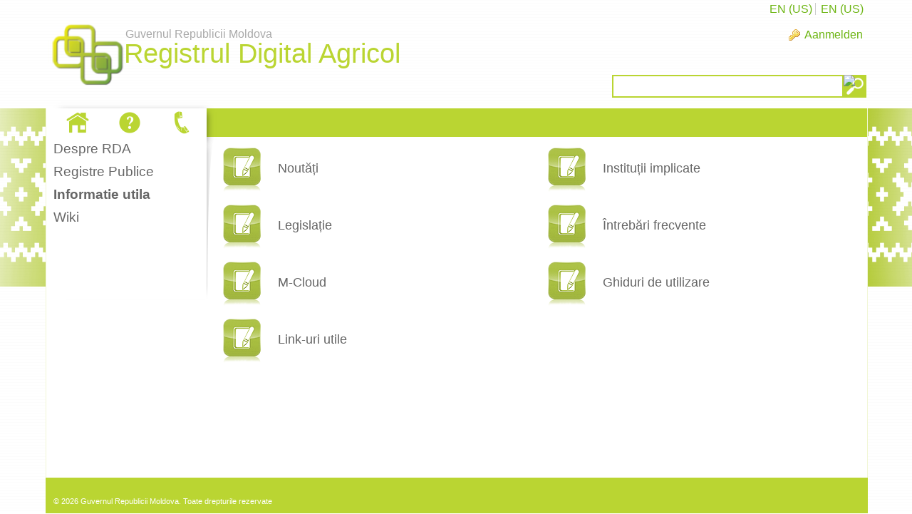

--- FILE ---
content_type: text/html;charset=UTF-8
request_url: https://registrulagricol.gov.md/nl/informatie-utila;jsessionid=CEE4E5758A19F934CF040F90A40A8F37.liferay1
body_size: 6212
content:
<!DOCTYPE html> <html class="ltr" dir="ltr" lang="nl-NL"> <head> <title>Informatie utila - registrulagricol.gov.md</title> <script src="/static/jquery.min.js" type="text/javascript"></script> <meta content="text/html; charset=UTF-8" http-equiv="content-type" /> <link href="https://registrulagricol.gov.md/RDA-theme/images/favicon.ico" rel="Shortcut Icon" /> <link href="https&#x3a;&#x2f;&#x2f;registrulagricol&#x2e;gov&#x2e;md&#x2f;informatie-utila" rel="canonical" /> <link href="&#x2f;html&#x2f;css&#x2f;main&#x2e;css&#x3f;browserId&#x3d;other&#x26;themeId&#x3d;RDA_WAR_RDAtheme&#x26;minifierType&#x3d;css&#x26;languageId&#x3d;nl_NL&#x26;b&#x3d;6102&#x26;t&#x3d;1376376222000" rel="stylesheet" type="text/css" /> <link href="https://registrulagricol.gov.md/html/portlet/journal_content/css/main.css?browserId=other&amp;themeId=RDA_WAR_RDAtheme&amp;minifierType=css&amp;languageId=nl_NL&amp;b=6102&amp;t=1768849337000" rel="stylesheet" type="text/css" /> <script type="text/javascript">var Liferay={Browser:{acceptsGzip:function(){return true},getMajorVersion:function(){return 131},getRevision:function(){return"537.36"},getVersion:function(){return"131.0.0.0"},isAir:function(){return false},isChrome:function(){return true},isFirefox:function(){return false},isGecko:function(){return true},isIe:function(){return false},isIphone:function(){return false},isLinux:function(){return false},isMac:function(){return true},isMobile:function(){return false},isMozilla:function(){return false},isOpera:function(){return false},isRtf:function(){return true},isSafari:function(){return true},isSun:function(){return false},isWap:function(){return false},isWapXhtml:function(){return false},isWebKit:function(){return true},isWindows:function(){return false},isWml:function(){return false}},Data:{isCustomizationView:function(){return false},notices:[null]},ThemeDisplay:{getCDNDynamicResourcesHost:function(){return""},getCDNBaseURL:function(){return"https://registrulagricol.gov.md"},getCDNHost:function(){return""},getCompanyId:function(){return"50031"},getCompanyGroupId:function(){return"50067"},getUserId:function(){return"50034"},getDoAsUserIdEncoded:function(){return""},getPlid:function(){return"67652"},getLayoutId:function(){return"144"},getLayoutURL:function(){return"https://registrulagricol.gov.md/nl/informatie-utila"},isPrivateLayout:function(){return"false"},getParentLayoutId:function(){return"0"},isVirtualLayout:function(){return false},getScopeGroupId:function(){return"50056"},getScopeGroupIdOrLiveGroupId:function(){return"50056"},getParentGroupId:function(){return"50056"},isImpersonated:function(){return false},isSignedIn:function(){return false},getDefaultLanguageId:function(){return"ro_RO"},getLanguageId:function(){return"nl_NL"},isAddSessionIdToURL:function(){return true},isFreeformLayout:function(){return false},isStateExclusive:function(){return false},isStateMaximized:function(){return false},isStatePopUp:function(){return false},getPathContext:function(){return""},getPathImage:function(){return"/image"},getPathJavaScript:function(){return"/html/js"},getPathMain:function(){return"/nl/c"},getPathThemeImages:function(){return"https://registrulagricol.gov.md/RDA-theme/images"},getPathThemeRoot:function(){return"/RDA-theme"},getURLControlPanel:function(){return"/nl/group/control_panel;jsessionid=409936DA4FA60525DF99FC6C0FDD68B6.liferay1?doAsGroupId=50056&refererPlid=67652"},getURLHome:function(){return"https\x3a\x2f\x2fregistrulagricol\x2egov\x2emd\x2fweb\x2fguest"},getSessionId:function(){return"409936DA4FA60525DF99FC6C0FDD68B6.liferay1"},getPortletSetupShowBordersDefault:function(){return false}},PropsValues:{NTLM_AUTH_ENABLED:false}};var themeDisplay=Liferay.ThemeDisplay;Liferay.AUI={getAvailableLangPath:function(){return"available_languages.jsp?browserId=other&themeId=RDA_WAR_RDAtheme&colorSchemeId=01&minifierType=js&languageId=nl_NL&b=6102&t=1376642994000"},getBaseURL:function(){return"https://registrulagricol.gov.md/html/js/aui/"},getCombine:function(){return true},getComboPath:function(){return"/combo/?browserId=other&minifierType=&languageId=nl_NL&b=6102&t=1376642994000&p=/html/js&"},getFilter:function(){return{replaceStr:function(c,b,a){return b+"m="+(c.split("/html/js")[1]||"")},searchExp:"(\\?|&)/([^&]+)"}},getJavaScriptRootPath:function(){return"/html/js"},getLangPath:function(){return"aui_lang.jsp?browserId=other&themeId=RDA_WAR_RDAtheme&colorSchemeId=01&minifierType=js&languageId=nl_NL&b=6102&t=1376642994000"},getRootPath:function(){return"/html/js/aui/"}};window.YUI_config={base:Liferay.AUI.getBaseURL(),comboBase:Liferay.AUI.getComboPath(),fetchCSS:true,filter:Liferay.AUI.getFilter(),root:Liferay.AUI.getRootPath(),useBrowserConsole:false};Liferay.authToken="onhsn9NM";Liferay.currentURL="\x2fnl\x2finformatie-utila\x3bjsessionid\x3dCEE4E5758A19F934CF040F90A40A8F37\x2eliferay1";Liferay.currentURLEncoded="%2Fnl%2Finformatie-utila%3Bjsessionid%3DCEE4E5758A19F934CF040F90A40A8F37.liferay1";</script> <script src="/html/js/barebone.jsp?browserId=other&amp;themeId=RDA_WAR_RDAtheme&amp;colorSchemeId=01&amp;minifierType=js&amp;minifierBundleId=javascript.barebone.files&amp;languageId=nl_NL&amp;b=6102&amp;t=1376642994000" type="text/javascript"></script> <script type="text/javascript">Liferay.Portlet.list=["71_INSTANCE_bQ54LsYSInaw","82","56_INSTANCE_vJrVAeR8Q3le"];</script> <link class="lfr-css-file" href="https&#x3a;&#x2f;&#x2f;registrulagricol&#x2e;gov&#x2e;md&#x2f;RDA-theme&#x2f;css&#x2f;main&#x2e;css&#x3f;browserId&#x3d;other&#x26;themeId&#x3d;RDA_WAR_RDAtheme&#x26;minifierType&#x3d;css&#x26;languageId&#x3d;nl_NL&#x26;b&#x3d;6102&#x26;t&#x3d;1449239194000" rel="stylesheet" type="text/css" /> <style type="text/css">a.MenuTitle.open:not([href]){position:relative;padding-left:20px}a.open.MenuTitle:not([href]):after{position:absolute;content:"";border:5px solid transparent;border-top-color:darkgray;left:5px;top:17px}</style> <style type="text/css">#p_p_id_71_INSTANCE_bQ54LsYSInaw_ .portlet{border-width:;border-style:}#column-1 .level-2{display:none}#p_p_id_56_INSTANCE_vJrVAeR8Q3le_ .portlet{border-width:;border-style:}.tdImg{width:80px;height:80px;display:block}.tdImg img{height:100%;width:100%}.tdLink a{color:inherit;font-size:18px;padding:0 10px;display:block;width:100%}.tbody{display:block;float:left;width:50%}.tdLink{width:100%;color:inherit}.RegistruTable{width:100%}.trHolder:hover{color:#bad532;-webkit-transition:color ease-in-out .2s}.trHolder{color:#666}</style> </head> <body class=" yui3-skin-sam controls-visible guest-site signed-out public-page site"> <a href="#main-content" id="skip-to-content">Naar content</a> <div class="GreenBG"></div> <div id="wrapper"> <header id="banner" role="banner"> <div id="searchContainer"> <input type="text" value="" title="Text Cautare" name="" id="searchInput" /> <input type="image" alt="cautare" border="0" align="absmiddle" title="Porneste Cautare" id="searchButton">
		</div>
		<div id="heading">
			<h1 class="site-title">
				<a class="logo custom-logo" style="margin-top:15px" href="https://registrulagricol.gov.md/nl/informatie-utila;jsessionid=409936DA4FA60525DF99FC6C0FDD68B6.liferay1?p_auth=onhsn9NM&amp;p_p_auth=rQu4hLmC&amp;p_p_id=49&amp;p_p_lifecycle=1&amp;p_p_state=normal&amp;p_p_mode=view&amp;_49_struts_action=%2Fmy_sites%2Fview&amp;_49_groupId=50056&amp;_49_privateLayout=false" title="Gaan naar registrulagricol.gov.md">
					<img alt="registrulagricol.gov.md" height="126" src="/image/layout_set_logo?img_id=67812&amp;t=1769180583129" width="118" /> <div class="HeaderTitle"> <div class="HeaderTitle1">Guvernul Republicii Moldova</div> <div class="HeaderTitle2">Registrul Digital Agricol</div> </div> </a> </h1> <h2 class="page-title"> <span>Informatie utila</span> </h2> </div> <a href="/nl/c/portal/login?p_l_id=67652" id="sign-in" rel="nofollow">Aanmelden</a> <nav class="sort-pages modify-pages" id="navigation"> <h1> <span>Navigatie</span> </h1> <ul> <li> <a href="https&#x3a;&#x2f;&#x2f;registrulagricol&#x2e;gov&#x2e;md&#x2f;nl&#x2f;informatii-generale&#x3b;jsessionid&#x3d;409936DA4FA60525DF99FC6C0FDD68B6&#x2e;liferay1" ><span> Despre RDA</span></a> </li> <li> <a href="https&#x3a;&#x2f;&#x2f;registrulagricol&#x2e;gov&#x2e;md&#x2f;nl&#x2f;registre-publice&#x3b;jsessionid&#x3d;409936DA4FA60525DF99FC6C0FDD68B6&#x2e;liferay1" ><span> Registre Publice</span></a> <ul class="child-menu"> <li> <a href="https&#x3a;&#x2f;&#x2f;registrulagricol&#x2e;gov&#x2e;md&#x2f;nl&#x2f;registrul-digital-agricol2&#x3b;jsessionid&#x3d;409936DA4FA60525DF99FC6C0FDD68B6&#x2e;liferay1" >Registrul Digital Agricol</a> </li> <li> <a href="https&#x3a;&#x2f;&#x2f;registrulagricol&#x2e;gov&#x2e;md&#x2f;nl&#x2f;evidenta-productivitatii-vacilor&#x3b;jsessionid&#x3d;409936DA4FA60525DF99FC6C0FDD68B6&#x2e;liferay1" >Evidenta productivitatii vacilor</a> </li> <li> <a href="https&#x3a;&#x2f;&#x2f;registrulagricol&#x2e;gov&#x2e;md&#x2f;nl&#x2f;crescatori-animale-carne-marfa&#x3b;jsessionid&#x3d;409936DA4FA60525DF99FC6C0FDD68B6&#x2e;liferay1" >Crescatori animale carne marfa</a> </li> <li> <a href="https&#x3a;&#x2f;&#x2f;registrulagricol&#x2e;gov&#x2e;md&#x2f;nl&#x2f;evidenta-fatarilor1&#x3b;jsessionid&#x3d;409936DA4FA60525DF99FC6C0FDD68B6&#x2e;liferay1" >Evidenta fatarilor</a> </li> <li> <a href="https&#x3a;&#x2f;&#x2f;registrulagricol&#x2e;gov&#x2e;md&#x2f;nl&#x2f;evidenta-consumului-de-hrana&#x3b;jsessionid&#x3d;409936DA4FA60525DF99FC6C0FDD68B6&#x2e;liferay1" >Evidenta consumului de hrana</a> </li> <li> <a href="https&#x3a;&#x2f;&#x2f;registrulagricol&#x2e;gov&#x2e;md&#x2f;nl&#x2f;evidenta-insamantarilor-artificiale-si-a-fatarilor1&#x3b;jsessionid&#x3d;409936DA4FA60525DF99FC6C0FDD68B6&#x2e;liferay1" >Evidenta insamantarilor artificiale si a fatarilor</a> </li> <li> <a href="https&#x3a;&#x2f;&#x2f;registrulagricol&#x2e;gov&#x2e;md&#x2f;nl&#x2f;evidenta-primara-a-insamantarilor-artificiale-si-fatarilor1&#x3b;jsessionid&#x3d;409936DA4FA60525DF99FC6C0FDD68B6&#x2e;liferay1" >Evidenta primara a insamantarilor artificiale si fatarilor</a> </li> <li> <a href="https&#x3a;&#x2f;&#x2f;registrulagricol&#x2e;gov&#x2e;md&#x2f;nl&#x2f;evidenta-productiei-de-carne-crestere-tone1&#x3b;jsessionid&#x3d;409936DA4FA60525DF99FC6C0FDD68B6&#x2e;liferay1" >Evidenta productiei de carne (crestere) tone</a> </li> <li> <a href="https&#x3a;&#x2f;&#x2f;registrulagricol&#x2e;gov&#x2e;md&#x2f;nl&#x2f;registrul-producatorilor-de-seminte-si-material-saditor&#x3b;jsessionid&#x3d;409936DA4FA60525DF99FC6C0FDD68B6&#x2e;liferay1" >Registrul producatorilor de seminte si material saditor</a> </li> <li> <a href="https&#x3a;&#x2f;&#x2f;registrulagricol&#x2e;gov&#x2e;md&#x2f;nl&#x2f;registrul-procesatorilor-de-seminte-si-material-saditor&#x3b;jsessionid&#x3d;409936DA4FA60525DF99FC6C0FDD68B6&#x2e;liferay1" >Registrul procesatorilor de seminte si material saditor</a> </li> <li> <a href="https&#x3a;&#x2f;&#x2f;registrulagricol&#x2e;gov&#x2e;md&#x2f;nl&#x2f;registrul-comerciantilor-de-seminte-si-material-saditor&#x3b;jsessionid&#x3d;409936DA4FA60525DF99FC6C0FDD68B6&#x2e;liferay1" >Registrul comerciantilor de seminte si material saditor</a> </li> <li> <a href="https&#x3a;&#x2f;&#x2f;registrulagricol&#x2e;gov&#x2e;md&#x2f;nl&#x2f;registrul-crescatorilor-animale-de-prasila&#x3b;jsessionid&#x3d;409936DA4FA60525DF99FC6C0FDD68B6&#x2e;liferay1" >Registrul crescatorilor animale de prasila</a> </li> <li> <a href="https&#x3a;&#x2f;&#x2f;registrulagricol&#x2e;gov&#x2e;md&#x2f;nl&#x2f;registrul-crescatorilor-de-animale&#x3b;jsessionid&#x3d;409936DA4FA60525DF99FC6C0FDD68B6&#x2e;liferay1" >Registrul crescatorilor de animale</a> </li> <li> <a href="https&#x3a;&#x2f;&#x2f;registrulagricol&#x2e;gov&#x2e;md&#x2f;nl&#x2f;registrul-mijloacelor-de-transport-utilajelor-si-echipamentelor&#x3b;jsessionid&#x3d;409936DA4FA60525DF99FC6C0FDD68B6&#x2e;liferay1" >Registrul mijloacelor de transport, utilajelor si echipamentelor</a> </li> <li> <a href="https&#x3a;&#x2f;&#x2f;registrulagricol&#x2e;gov&#x2e;md&#x2f;nl&#x2f;lista-soiurilor-de-plante-radiate&#x3b;jsessionid&#x3d;409936DA4FA60525DF99FC6C0FDD68B6&#x2e;liferay1" >Lista soiurilor de plante radiate</a> </li> <li> <a href="https&#x3a;&#x2f;&#x2f;registrulagricol&#x2e;gov&#x2e;md&#x2f;nl&#x2f;catalogul-soiurilor-de-plante&#x3b;jsessionid&#x3d;409936DA4FA60525DF99FC6C0FDD68B6&#x2e;liferay1" >Catalogul soiurilor de plante</a> </li> <li> <a href="https&#x3a;&#x2f;&#x2f;registrulagricol&#x2e;gov&#x2e;md&#x2f;nl&#x2f;registrul-intrari-iesiri-seminte-raport&#x3b;jsessionid&#x3d;409936DA4FA60525DF99FC6C0FDD68B6&#x2e;liferay1" >Registrul intrari iesiri seminte</a> </li> <li> <a href="https&#x3a;&#x2f;&#x2f;registrulagricol&#x2e;gov&#x2e;md&#x2f;nl&#x2f;registrul-de-evidenta-a-soiurilor-de-plante-inaintate-spre-testare&#x3b;jsessionid&#x3d;409936DA4FA60525DF99FC6C0FDD68B6&#x2e;liferay1" >Registrul de evidenta a soiurilor de plante inaintate spre testare</a> </li> <li> <a href="https&#x3a;&#x2f;&#x2f;registrulagricol&#x2e;gov&#x2e;md&#x2f;nl&#x2f;registrul-agentilor-economici-cu-certificate-de-calitate&#x3b;jsessionid&#x3d;409936DA4FA60525DF99FC6C0FDD68B6&#x2e;liferay1" >Registrul agentilor economici cu certificate de calitate</a> </li> <li> <a href="https&#x3a;&#x2f;&#x2f;registrulagricol&#x2e;gov&#x2e;md&#x2f;nl&#x2f;rezultatele-testarii-soiurilor-hibrizilor&#x3b;jsessionid&#x3d;409936DA4FA60525DF99FC6C0FDD68B6&#x2e;liferay1" >Rezultatele Testarii Soiurilor / Hibrizilor</a> </li> <li> <a href="https&#x3a;&#x2f;&#x2f;registrulagricol&#x2e;gov&#x2e;md&#x2f;nl&#x2f;capacitate-producere-carne-marfa-public&#x3b;jsessionid&#x3d;409936DA4FA60525DF99FC6C0FDD68B6&#x2e;liferay1" >Capacitate producere carne marfa</a> </li> <li> <a href="https&#x3a;&#x2f;&#x2f;registrulagricol&#x2e;gov&#x2e;md&#x2f;nl&#x2f;crescatori-animale-lapte-marfa-public&#x3b;jsessionid&#x3d;409936DA4FA60525DF99FC6C0FDD68B6&#x2e;liferay1" >Crescatori animale lapte marfa</a> </li> <li> <a href="https&#x3a;&#x2f;&#x2f;registrulagricol&#x2e;gov&#x2e;md&#x2f;nl&#x2f;crescatori-pasari-carne-marfa-public&#x3b;jsessionid&#x3d;409936DA4FA60525DF99FC6C0FDD68B6&#x2e;liferay1" >Crescatori pasari carne marfa</a> </li> <li> <a href="https&#x3a;&#x2f;&#x2f;registrulagricol&#x2e;gov&#x2e;md&#x2f;nl&#x2f;crescatori-pasari-oua-incubabile-si-oua-consum-public&#x3b;jsessionid&#x3d;409936DA4FA60525DF99FC6C0FDD68B6&#x2e;liferay1" >Crescatori pasari oua incubabile si oua consum</a> </li> <li> <a href="https&#x3a;&#x2f;&#x2f;registrulagricol&#x2e;gov&#x2e;md&#x2f;nl&#x2f;crescatori-pasari-prasila-public&#x3b;jsessionid&#x3d;409936DA4FA60525DF99FC6C0FDD68B6&#x2e;liferay1" >Crescatori pasari prasila</a> </li> <li> <a href="https&#x3a;&#x2f;&#x2f;registrulagricol&#x2e;gov&#x2e;md&#x2f;nl&#x2f;producatori-produse-origine-animala-public&#x3b;jsessionid&#x3d;409936DA4FA60525DF99FC6C0FDD68B6&#x2e;liferay1" >Producatori produse origine animala</a> </li> <li> <a href="https&#x3a;&#x2f;&#x2f;registrulagricol&#x2e;gov&#x2e;md&#x2f;nl&#x2f;sectii-transare-public&#x3b;jsessionid&#x3d;409936DA4FA60525DF99FC6C0FDD68B6&#x2e;liferay1" >Sectii transare</a> </li> <li> <a href="https&#x3a;&#x2f;&#x2f;registrulagricol&#x2e;gov&#x2e;md&#x2f;nl&#x2f;unitati-sacrificare-public&#x3b;jsessionid&#x3d;409936DA4FA60525DF99FC6C0FDD68B6&#x2e;liferay1" >Unitati Sacrificare</a> </li> <li> <a href="https&#x3a;&#x2f;&#x2f;registrulagricol&#x2e;gov&#x2e;md&#x2f;nl&#x2f;producatori-peste-marfa-public&#x3b;jsessionid&#x3d;409936DA4FA60525DF99FC6C0FDD68B6&#x2e;liferay1" >Producatori peste marfa</a> </li> <li> <a href="https&#x3a;&#x2f;&#x2f;registrulagricol&#x2e;gov&#x2e;md&#x2f;nl&#x2f;producatori-peste-prasila-public&#x3b;jsessionid&#x3d;409936DA4FA60525DF99FC6C0FDD68B6&#x2e;liferay1" >Producatori peste prasila</a> </li> <li> <a href="https&#x3a;&#x2f;&#x2f;registrulagricol&#x2e;gov&#x2e;md&#x2f;nl&#x2f;incubatoare-pasari-public&#x3b;jsessionid&#x3d;409936DA4FA60525DF99FC6C0FDD68B6&#x2e;liferay1" >Incubatoare pasari</a> </li> </ul> </li> <li aria-selected="true" class="selected"> <a href="https&#x3a;&#x2f;&#x2f;registrulagricol&#x2e;gov&#x2e;md&#x2f;nl&#x2f;informatie-utila&#x3b;jsessionid&#x3d;409936DA4FA60525DF99FC6C0FDD68B6&#x2e;liferay1" ><span> Informatie utila</span></a> <ul class="child-menu"> <li> <a href="https&#x3a;&#x2f;&#x2f;registrulagricol&#x2e;gov&#x2e;md&#x2f;nl&#x2f;noutati&#x3b;jsessionid&#x3d;409936DA4FA60525DF99FC6C0FDD68B6&#x2e;liferay1" >Noutati</a> </li> <li> <a href="https&#x3a;&#x2f;&#x2f;registrulagricol&#x2e;gov&#x2e;md&#x2f;nl&#x2f;legislatie&#x3b;jsessionid&#x3d;409936DA4FA60525DF99FC6C0FDD68B6&#x2e;liferay1" >Legislatie</a> </li> <li> <a href="https&#x3a;&#x2f;&#x2f;registrulagricol&#x2e;gov&#x2e;md&#x2f;nl&#x2f;m-cloud&#x3b;jsessionid&#x3d;409936DA4FA60525DF99FC6C0FDD68B6&#x2e;liferay1" >M-Cloud</a> </li> <li> <a href="https&#x3a;&#x2f;&#x2f;registrulagricol&#x2e;gov&#x2e;md&#x2f;nl&#x2f;link-uri-utile&#x3b;jsessionid&#x3d;409936DA4FA60525DF99FC6C0FDD68B6&#x2e;liferay1" >Link-uri utile</a> </li> <li> <a href="https&#x3a;&#x2f;&#x2f;registrulagricol&#x2e;gov&#x2e;md&#x2f;nl&#x2f;institutii-implicate&#x3b;jsessionid&#x3d;409936DA4FA60525DF99FC6C0FDD68B6&#x2e;liferay1" >Institutii implicate</a> </li> <li> <a href="https&#x3a;&#x2f;&#x2f;registrulagricol&#x2e;gov&#x2e;md&#x2f;nl&#x2f;intrebari-frecvente&#x3b;jsessionid&#x3d;409936DA4FA60525DF99FC6C0FDD68B6&#x2e;liferay1" >Intrebari frecvente</a> </li> <li> <a href="https&#x3a;&#x2f;&#x2f;registrulagricol&#x2e;gov&#x2e;md&#x2f;nl&#x2f;ghiduri-de-utilizare&#x3b;jsessionid&#x3d;409936DA4FA60525DF99FC6C0FDD68B6&#x2e;liferay1" >Ghiduri de utilizare</a> </li> </ul> </li> <li> <a href="https&#x3a;&#x2f;&#x2f;registrulagricol&#x2e;gov&#x2e;md&#x2f;nl&#x2f;wiki&#x3b;jsessionid&#x3d;409936DA4FA60525DF99FC6C0FDD68B6&#x2e;liferay1" ><span> Wiki</span></a> </li> </ul> </nav> </header> <div id="contentCont"> <div id="content"> <div id="contentHeader"> <div id="contentHeaderRight"> <div class="whiteBg"> <a class="HomeIco" style="display:none" href="../informatii-generale"><img src="/RDA-theme/images/navigation/home-white.png" alt="Despre RDA" title="Despre RDA"/></a> <a class="QaIco" style="display:none" href="../informatie-utila"><img src="/RDA-theme/images/navigation/questions-white.png" alt="Informatii Utile" title="Informatii Utile"/></a> <a class="PhoneIco" style="display:none" href="../contact"><img src="/RDA-theme/images/navigation/phone-white.png" alt="Contact" title="Contact"/></a> </div> </div> </div> <div id="layoutCont"> <div class="portlet-boundary portlet-boundary_103_ portlet-static portlet-static-end portlet-borderless " id="p_p_id_103_" > <span id="p_103"></span> <div class="portlet-body"> </div> </div> <div class="custom225x100" id="main-content" role="main"> <div class="portlet-layout"> <div class="portlet-column portlet-column-first" style="min-width:225px;" id="column-1"> <div class="portlet-dropzone portlet-column-content portlet-column-content-first" id="layout-column_column-1"> <div class="portlet-boundary portlet-boundary_71_ portlet-static portlet-static-end portlet-borderless portlet-navigation " id="p_p_id_71_INSTANCE_bQ54LsYSInaw_" > <span id="p_71_INSTANCE_bQ54LsYSInaw"></span> <div class="portlet-body"> <div class="portlet-borderless-container" style=""> <div class="portlet-body"> <div class="nav-menu nav-menu-style-"> <ul class="layouts level-1"><li class="" ><a class="" href="https&#x3a;&#x2f;&#x2f;registrulagricol&#x2e;gov&#x2e;md&#x2f;nl&#x2f;informatii-generale" > Despre RDA</a></li><li class="" ><a class="" href="https&#x3a;&#x2f;&#x2f;registrulagricol&#x2e;gov&#x2e;md&#x2f;nl&#x2f;registre-publice" > Registre Publice</a></li><li class="open selected " ><a class="open selected " href="https&#x3a;&#x2f;&#x2f;registrulagricol&#x2e;gov&#x2e;md&#x2f;nl&#x2f;informatie-utila" > Informatie utila</a><ul class="layouts level-2"><li class="" ><a class="" href="https&#x3a;&#x2f;&#x2f;registrulagricol&#x2e;gov&#x2e;md&#x2f;nl&#x2f;noutati" > Noutati</a></li><li class="" ><a class="" href="https&#x3a;&#x2f;&#x2f;registrulagricol&#x2e;gov&#x2e;md&#x2f;nl&#x2f;legislatie" > Legislatie</a></li><li class="" ><a class="" href="https&#x3a;&#x2f;&#x2f;registrulagricol&#x2e;gov&#x2e;md&#x2f;nl&#x2f;m-cloud" > M-Cloud</a></li><li class="" ><a class="" href="https&#x3a;&#x2f;&#x2f;registrulagricol&#x2e;gov&#x2e;md&#x2f;nl&#x2f;link-uri-utile" > Link-uri utile</a></li><li class="" ><a class="" href="https&#x3a;&#x2f;&#x2f;registrulagricol&#x2e;gov&#x2e;md&#x2f;nl&#x2f;institutii-implicate" > Institutii implicate</a></li><li class="" ><a class="" href="https&#x3a;&#x2f;&#x2f;registrulagricol&#x2e;gov&#x2e;md&#x2f;nl&#x2f;intrebari-frecvente" > Intrebari frecvente</a></li><li class="" ><a class="" href="https&#x3a;&#x2f;&#x2f;registrulagricol&#x2e;gov&#x2e;md&#x2f;nl&#x2f;ghiduri-de-utilizare" > Ghiduri de utilizare</a></li></ul></li><li class="" ><a class="" href="https&#x3a;&#x2f;&#x2f;registrulagricol&#x2e;gov&#x2e;md&#x2f;nl&#x2f;wiki" > Wiki</a></li></ul> </div> </div> </div> </div> </div> <div class="portlet-boundary portlet-boundary_82_ portlet-static portlet-static-end portlet-borderless portlet-language " id="p_p_id_82_" > <span id="p_82"></span> <div class="portlet-body"> <div class="portlet-borderless-container" style=""> <div class="portlet-body"> <a class="taglib-language-list-text" href="https://registrulagricol.gov.md/nl/informatie-utila;jsessionid=409936DA4FA60525DF99FC6C0FDD68B6.liferay1?p_p_id=82&amp;p_p_lifecycle=1&amp;p_p_state=normal&amp;p_p_mode=view&amp;p_p_col_id=column-1&amp;p_p_col_pos=1&amp;p_p_col_count=2&amp;_82_struts_action=%2Flanguage%2Fview&amp;_82_redirect=%2Fnl%2Finformatie-utila%3Bjsessionid%3DCEE4E5758A19F934CF040F90A40A8F37.liferay1&amp;languageId=en_US" lang="en-US" >EN (US)</a> <a class="taglib-language-list-text last" href="https://registrulagricol.gov.md/nl/informatie-utila;jsessionid=409936DA4FA60525DF99FC6C0FDD68B6.liferay1?p_p_id=82&amp;p_p_lifecycle=1&amp;p_p_state=normal&amp;p_p_mode=view&amp;p_p_col_id=column-1&amp;p_p_col_pos=1&amp;p_p_col_count=2&amp;_82_struts_action=%2Flanguage%2Fview&amp;_82_redirect=%2Fnl%2Finformatie-utila%3Bjsessionid%3DCEE4E5758A19F934CF040F90A40A8F37.liferay1&amp;languageId=en_US" lang="en-US" >EN (US)</a> </div> </div> </div> </div> </div> </div> <div class="aui-w100 portlet-column portlet-column-last" id="column-2"> <div class="portlet-dropzone portlet-column-content portlet-column-content-last" id="layout-column_column-2"> <div class="portlet-boundary portlet-boundary_56_ portlet-static portlet-static-end portlet-borderless portlet-journal-content " id="p_p_id_56_INSTANCE_vJrVAeR8Q3le_" > <span id="p_56_INSTANCE_vJrVAeR8Q3le"></span> <div class="portlet-body"> <div class="portlet-borderless-container" style=""> <div class="portlet-body"> <div class="journal-content-article"> <table class="RegistruTable"> <tbody class="tbody"> <tr class="trHolder"> <td class="tdImg"> <img alt="Info" src="../RDA-theme/images/navigation/Registru.bmp" style="width: 80px; height: 80px;" /></td> <td class="tdLink"> <a href="../noutati">Noutăți</a></td> </tr> <tr class="trHolder"> <td class="tdImg"> <img alt="Info" src="../RDA-theme/images/navigation/Registru.bmp" style="width: 80px; height: 80px;" /></td> <td class="tdLink"> <a alt="" href="../legislatie">Legislație</a></td> </tr> <tr class="trHolder"> <td class="tdImg"> <img alt="Info" src="../RDA-theme/images/navigation/Registru.bmp" style="width: 80px; height: 80px;" /></td> <td class="tdLink"> <a alt="" href="../m-cloud">M-Cloud</a></td> </tr> <tr class="trHolder"> <td class="tdImg"> <img alt="Info" src="../RDA-theme/images/navigation/Registru.bmp" style="width: 80px; height: 80px;" /></td> <td class="tdLink"> <a alt="" href="../link-uri-utile">Link-uri utile</a></td> </tr> </tbody> <tbody class="tbody"> <tr class="trHolder"> <td class="tdImg"> <img alt="Info" src="../RDA-theme/images/navigation/Registru.bmp" style="width: 80px; height: 80px;" /></td> <td class="tdLink"> <a alt="" href="../institutii-implicate">Instituții implicate</a></td> </tr> <tr class="trHolder"> <td class="tdImg"> <img alt="Info" src="../RDA-theme/images/navigation/Registru.bmp" style="width: 80px; height: 80px;" /></td> <td class="tdLink"> <a alt="" href="../intrebari-frecvente">Întrebări frecvente</a></td> </tr> <tr class="trHolder"> <td class="tdImg"> <img alt="Info" src="../RDA-theme/images/navigation/Registru.bmp" style="width: 80px; height: 80px;" /></td> <td class="tdLink"> <a alt="" href="../ghiduri-de-utilizare">Ghiduri de utilizare</a></td> </tr> </tbody> </table> <p> &nbsp;</p> </div> <div class="entry-links"> </div> </div> </div> </div> </div> </div> </div> </div> </div> <form action="#" id="hrefFm" method="post" name="hrefFm"> <span></span> </form> </div> </div> </div> <footer id="footer" role="contentinfo"> <div class="footer-top"> </div> <p class="powered-by"> <!--Gebaseerd op--> &copy; 2026 Guvernul Republicii Moldova. Toate drepturile rezervate </p> </footer> </div> <script type="text/javascript">Liferay.Util.addInputFocus();Liferay.Portlet.runtimePortletIds=["103"];</script> <script type="text/javascript">Liferay.Portlet.onLoad({canEditTitle:false,columnPos:0,isStatic:"end",namespacedId:"p_p_id_71_INSTANCE_bQ54LsYSInaw_",portletId:"71_INSTANCE_bQ54LsYSInaw",refreshURL:"\x2fnl\x2fc\x2fportal\x2frender_portlet\x3fp_l_id\x3d67652\x26p_p_id\x3d71_INSTANCE_bQ54LsYSInaw\x26p_p_lifecycle\x3d0\x26p_t_lifecycle\x3d0\x26p_p_state\x3dnormal\x26p_p_mode\x3dview\x26p_p_col_id\x3dcolumn-1\x26p_p_col_pos\x3d0\x26p_p_col_count\x3d2\x26p_p_isolated\x3d1\x26currentURL\x3d\x252Fnl\x252Finformatie-utila\x253Bjsessionid\x253DCEE4E5758A19F934CF040F90A40A8F37\x2eliferay1"});Liferay.Portlet.onLoad({canEditTitle:false,columnPos:0,isStatic:"end",namespacedId:"p_p_id_56_INSTANCE_vJrVAeR8Q3le_",portletId:"56_INSTANCE_vJrVAeR8Q3le",refreshURL:"\x2fnl\x2fc\x2fportal\x2frender_portlet\x3fp_l_id\x3d67652\x26p_p_id\x3d56_INSTANCE_vJrVAeR8Q3le\x26p_p_lifecycle\x3d0\x26p_t_lifecycle\x3d0\x26p_p_state\x3dnormal\x26p_p_mode\x3dview\x26p_p_col_id\x3dcolumn-2\x26p_p_col_pos\x3d0\x26p_p_col_count\x3d1\x26p_p_isolated\x3d1\x26currentURL\x3d\x252Fnl\x252Finformatie-utila\x253Bjsessionid\x253DCEE4E5758A19F934CF040F90A40A8F37\x2eliferay1"});Liferay.Portlet.onLoad({canEditTitle:false,columnPos:1,isStatic:"end",namespacedId:"p_p_id_82_",portletId:"82",refreshURL:"\x2fnl\x2fc\x2fportal\x2frender_portlet\x3fp_l_id\x3d67652\x26p_p_id\x3d82\x26p_p_lifecycle\x3d0\x26p_t_lifecycle\x3d0\x26p_p_state\x3dnormal\x26p_p_mode\x3dview\x26p_p_col_id\x3dcolumn-1\x26p_p_col_pos\x3d1\x26p_p_col_count\x3d2\x26p_p_isolated\x3d1\x26currentURL\x3d\x252Fnl\x252Finformatie-utila\x253Bjsessionid\x253DCEE4E5758A19F934CF040F90A40A8F37\x2eliferay1"});Liferay.Portlet.onLoad({canEditTitle:false,columnPos:0,isStatic:"end",namespacedId:"p_p_id_103_",portletId:"103",refreshURL:"\x2fnl\x2fc\x2fportal\x2frender_portlet\x3fp_l_id\x3d67652\x26p_p_id\x3d103\x26p_p_lifecycle\x3d0\x26p_t_lifecycle\x3d0\x26p_p_state\x3dnormal\x26p_p_mode\x3dview\x26p_p_col_id\x3d\x26p_p_col_pos\x3d0\x26p_p_col_count\x3d0\x26p_p_isolated\x3d1\x26currentURL\x3d\x252Fnl\x252Finformatie-utila\x253Bjsessionid\x253DCEE4E5758A19F934CF040F90A40A8F37\x2eliferay1"});AUI().use("aui-base","liferay-menu","liferay-notice","liferay-poller",function(a){(function(){Liferay.Util.addInputType();Liferay.Portlet.ready(function(b,c){Liferay.Util.addInputType(c)})})();(function(){new Liferay.Menu();var b=Liferay.Data.notices;for(var c=1;c<b.length;c++){new Liferay.Notice(b[c])}})()});</script> <script src="https://registrulagricol.gov.md/RDA-theme/js/main.js?browserId=other&amp;minifierType=js&amp;languageId=nl_NL&amp;b=6102&amp;t=1449239194000" type="text/javascript"></script> <script type="text/javascript">$("#searchContainer").find("#searchButton").click(function(){var b=$(this).parent().find("#searchInput").val();var a="https://testregistrulagricol.gov.md/search?p_p_id=3&p_p_lifecycle=0&p_p_state=maximized&p_p_mode=view&_3_struts_action=%2Fsearch%2Fsearch&_3_redirect=%2Fsearch%3Fp_p_id%3D3%26p_p_lifecycle%3D0%26p_p_state%3Dmaximized%26p_p_mod%25E2%2580%25A6ion%3D%252Fsearch%252Fsearch%26_3_redirect%3D%252Fsearch%26_3_keywords%3D"+b+"%26_3_groupId%3D0&_3_keywords="+b+"&_3_groupId=0&x=-510&y=-207";window.location.href=a});if(window.location.pathname.split("/").pop()=="search"){$("#searchContainer").hide()}$(document).ready(function(){var a=function(){var b=$(window).height()-$("#banner").height()-$("#footer").height();if($("#content").height()<b){$("#content").innerHeight(b)}else{$("#content").css("height","auto")}};$("#content").ready(function(){function b(){a();$(window).resize(a)}setTimeout(b,0)})});$(".HomeIco,.QaIco,.PhoneIco").show();$(".whiteBgBf").load(function(){$(this).removeClass(".whiteBgBf").addClass(".whiteBg")});var $hg=$("#column-1 .nav-menu").height();$("#column-1 .nav-menu").ready().css("height",$hg+100);$(".portlet-topper").css("display","none");$("#_3_facetNavigation").attr("style","width:auto !important;");AUI().use("get",function(a){jQuery(document).ready(function(){setTimeout(function(){$("#content").css({height:"auto"})},10);var b=window.innerHeight-290;$("iframe.rs-iframe-container").css({"min-height":b+"px"});$(window).resize(function(){setTimeout(function(){$("#content").css({height:"auto"})},10);var c=window.innerHeight-290;$("iframe.rs-iframe-container").css({"min-height":c+"px"})})})});</script> </body> </html> 